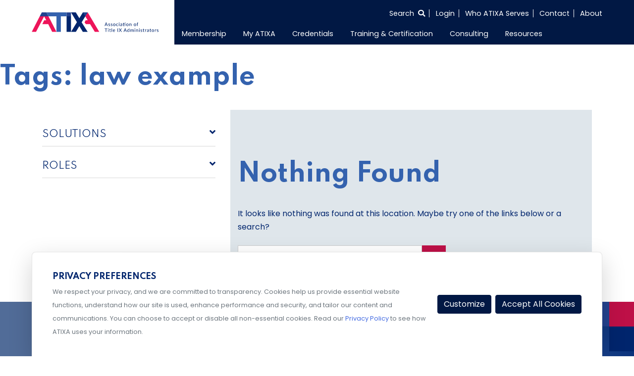

--- FILE ---
content_type: text/html; charset=UTF-8
request_url: https://www.atixa.org/library_tags/law-example/
body_size: 17413
content:
<!doctype html>
<html lang="en-US">
<head>
    <meta charset="UTF-8">
    <meta name="viewport" content="width=device-width, initial-scale=1">
    <link rel="profile" href="https://gmpg.org/xfn/11">
    <link href="https://fonts.googleapis.com/css2?family=Poppins:wght@100;400;600&family=Spartan:wght@400;600;700&display=swap" rel="stylesheet">
            <script id="mcjs">!function(c,h,i,m,p){m=c.createElement(h),p=c.getElementsByTagName(h)[0],m.async=1,m.src=i,p.parentNode.insertBefore(m,p)}(document,"script","https://chimpstatic.com/mcjs-connected/js/users/6557709ded4bcdae86815caac/c9e02d2ed4527e811950109bf.js");</script>
        <meta name='robots' content='index, follow, max-image-preview:large, max-snippet:-1, max-video-preview:-1' />
	<style>img:is([sizes="auto" i], [sizes^="auto," i]) { contain-intrinsic-size: 3000px 1500px }</style>
	
	<!-- This site is optimized with the Yoast SEO Premium plugin v22.8 (Yoast SEO v25.5) - https://yoast.com/wordpress/plugins/seo/ -->
	<title>law example Archives - ATIXA</title>
	<link rel="canonical" href="https://www.atixa.org/library_tags/law-example/" />
	<meta property="og:locale" content="en_US" />
	<meta property="og:type" content="article" />
	<meta property="og:title" content="law example Archives" />
	<meta property="og:url" content="https://www.atixa.org/library_tags/law-example/" />
	<meta property="og:site_name" content="ATIXA" />
	<meta name="twitter:card" content="summary_large_image" />
	<script type="application/ld+json" class="yoast-schema-graph">{"@context":"https://schema.org","@graph":[{"@type":"CollectionPage","@id":"https://www.atixa.org/library_tags/law-example/","url":"https://www.atixa.org/library_tags/law-example/","name":"law example Archives - ATIXA","isPartOf":{"@id":"https://www.atixa.org/#website"},"breadcrumb":{"@id":"https://www.atixa.org/library_tags/law-example/#breadcrumb"},"inLanguage":"en-US"},{"@type":"BreadcrumbList","@id":"https://www.atixa.org/library_tags/law-example/#breadcrumb","itemListElement":[{"@type":"ListItem","position":1,"name":"Home","item":"https://www.atixa.org/"},{"@type":"ListItem","position":2,"name":"law example"}]},{"@type":"WebSite","@id":"https://www.atixa.org/#website","url":"https://www.atixa.org/","name":"ATIXA","description":"Association for Title IX Administrators","publisher":{"@id":"https://www.atixa.org/#organization"},"potentialAction":[{"@type":"SearchAction","target":{"@type":"EntryPoint","urlTemplate":"https://www.atixa.org/?s={search_term_string}"},"query-input":{"@type":"PropertyValueSpecification","valueRequired":true,"valueName":"search_term_string"}}],"inLanguage":"en-US"},{"@type":"Organization","@id":"https://www.atixa.org/#organization","name":"Association of Title IX Administrators","url":"https://www.atixa.org/","logo":{"@type":"ImageObject","inLanguage":"en-US","@id":"https://www.atixa.org/#/schema/logo/image/","url":"https://cdn.atixa.org/site-media/atixa/wp-content/uploads/2020/08/16182754/ATIXA-WithTagline-RGB-FullColor.svg","contentUrl":"https://cdn.atixa.org/site-media/atixa/wp-content/uploads/2020/08/16182754/ATIXA-WithTagline-RGB-FullColor.svg","width":1,"height":1,"caption":"Association of Title IX Administrators"},"image":{"@id":"https://www.atixa.org/#/schema/logo/image/"}}]}</script>
	<!-- / Yoast SEO Premium plugin. -->


<link rel='dns-prefetch' href='//cdn.jsdelivr.net' />
<link rel='dns-prefetch' href='//js.hs-scripts.com' />
<link rel='dns-prefetch' href='//static.addtoany.com' />
<link rel='dns-prefetch' href='//cdnjs.cloudflare.com' />
<link rel="alternate" type="application/rss+xml" title="ATIXA &raquo; Feed" href="https://www.atixa.org/feed/" />
<link rel="alternate" type="application/rss+xml" title="ATIXA &raquo; Comments Feed" href="https://www.atixa.org/comments/feed/" />
<link rel="alternate" type="application/rss+xml" title="ATIXA &raquo; law example Tags Feed" href="https://www.atixa.org/library_tags/law-example/feed/" />
<script>
window._wpemojiSettings = {"baseUrl":"https:\/\/s.w.org\/images\/core\/emoji\/16.0.1\/72x72\/","ext":".png","svgUrl":"https:\/\/s.w.org\/images\/core\/emoji\/16.0.1\/svg\/","svgExt":".svg","source":{"concatemoji":"https:\/\/www.atixa.org\/wp-includes\/js\/wp-emoji-release.min.js?ver=6.8.2"}};
/*! This file is auto-generated */
!function(s,n){var o,i,e;function c(e){try{var t={supportTests:e,timestamp:(new Date).valueOf()};sessionStorage.setItem(o,JSON.stringify(t))}catch(e){}}function p(e,t,n){e.clearRect(0,0,e.canvas.width,e.canvas.height),e.fillText(t,0,0);var t=new Uint32Array(e.getImageData(0,0,e.canvas.width,e.canvas.height).data),a=(e.clearRect(0,0,e.canvas.width,e.canvas.height),e.fillText(n,0,0),new Uint32Array(e.getImageData(0,0,e.canvas.width,e.canvas.height).data));return t.every(function(e,t){return e===a[t]})}function u(e,t){e.clearRect(0,0,e.canvas.width,e.canvas.height),e.fillText(t,0,0);for(var n=e.getImageData(16,16,1,1),a=0;a<n.data.length;a++)if(0!==n.data[a])return!1;return!0}function f(e,t,n,a){switch(t){case"flag":return n(e,"\ud83c\udff3\ufe0f\u200d\u26a7\ufe0f","\ud83c\udff3\ufe0f\u200b\u26a7\ufe0f")?!1:!n(e,"\ud83c\udde8\ud83c\uddf6","\ud83c\udde8\u200b\ud83c\uddf6")&&!n(e,"\ud83c\udff4\udb40\udc67\udb40\udc62\udb40\udc65\udb40\udc6e\udb40\udc67\udb40\udc7f","\ud83c\udff4\u200b\udb40\udc67\u200b\udb40\udc62\u200b\udb40\udc65\u200b\udb40\udc6e\u200b\udb40\udc67\u200b\udb40\udc7f");case"emoji":return!a(e,"\ud83e\udedf")}return!1}function g(e,t,n,a){var r="undefined"!=typeof WorkerGlobalScope&&self instanceof WorkerGlobalScope?new OffscreenCanvas(300,150):s.createElement("canvas"),o=r.getContext("2d",{willReadFrequently:!0}),i=(o.textBaseline="top",o.font="600 32px Arial",{});return e.forEach(function(e){i[e]=t(o,e,n,a)}),i}function t(e){var t=s.createElement("script");t.src=e,t.defer=!0,s.head.appendChild(t)}"undefined"!=typeof Promise&&(o="wpEmojiSettingsSupports",i=["flag","emoji"],n.supports={everything:!0,everythingExceptFlag:!0},e=new Promise(function(e){s.addEventListener("DOMContentLoaded",e,{once:!0})}),new Promise(function(t){var n=function(){try{var e=JSON.parse(sessionStorage.getItem(o));if("object"==typeof e&&"number"==typeof e.timestamp&&(new Date).valueOf()<e.timestamp+604800&&"object"==typeof e.supportTests)return e.supportTests}catch(e){}return null}();if(!n){if("undefined"!=typeof Worker&&"undefined"!=typeof OffscreenCanvas&&"undefined"!=typeof URL&&URL.createObjectURL&&"undefined"!=typeof Blob)try{var e="postMessage("+g.toString()+"("+[JSON.stringify(i),f.toString(),p.toString(),u.toString()].join(",")+"));",a=new Blob([e],{type:"text/javascript"}),r=new Worker(URL.createObjectURL(a),{name:"wpTestEmojiSupports"});return void(r.onmessage=function(e){c(n=e.data),r.terminate(),t(n)})}catch(e){}c(n=g(i,f,p,u))}t(n)}).then(function(e){for(var t in e)n.supports[t]=e[t],n.supports.everything=n.supports.everything&&n.supports[t],"flag"!==t&&(n.supports.everythingExceptFlag=n.supports.everythingExceptFlag&&n.supports[t]);n.supports.everythingExceptFlag=n.supports.everythingExceptFlag&&!n.supports.flag,n.DOMReady=!1,n.readyCallback=function(){n.DOMReady=!0}}).then(function(){return e}).then(function(){var e;n.supports.everything||(n.readyCallback(),(e=n.source||{}).concatemoji?t(e.concatemoji):e.wpemoji&&e.twemoji&&(t(e.twemoji),t(e.wpemoji)))}))}((window,document),window._wpemojiSettings);
</script>
<link rel='stylesheet' id='font-awesome-css' href='https://www.atixa.org/wp-content/themes/glantz-tng/fontawesome/css/all.min.css?ver=6.8.2' media='all' />
<link rel='stylesheet' id='datepicker-css' href='https://www.atixa.org/wp-content/themes/glantz-tng/lib/mc-calendar/mc-calendar.min.css?ver=6.8.2' media='all' />
<link rel='stylesheet' id='glantz-tng-style-css' href='https://www.atixa.org/wp-content/themes/glantz-tng-atixia-child/style.css?ver=1.1.44' media='all' />
<link rel='stylesheet' id='Swiper-css' href='https://cdn.jsdelivr.net/npm/swiper@10/swiper-bundle.min.css?ver=6.8.2' media='all' />
<link rel='stylesheet' id='select-2-css-css' href='https://www.atixa.org/wp-content/themes/glantz-tng/js/select2/select2.min.css?ver=4.0.16' media='all' />
<link rel='stylesheet' id='cropper-css-css' href='https://www.atixa.org/wp-content/themes/glantz-tng/js/cropper/cropper.min.css?ver=1.6.2' media='all' />
<style id='wp-emoji-styles-inline-css'>

	img.wp-smiley, img.emoji {
		display: inline !important;
		border: none !important;
		box-shadow: none !important;
		height: 1em !important;
		width: 1em !important;
		margin: 0 0.07em !important;
		vertical-align: -0.1em !important;
		background: none !important;
		padding: 0 !important;
	}
</style>
<link rel='stylesheet' id='wp-block-library-css' href='https://www.atixa.org/wp-includes/css/dist/block-library/style.min.css?ver=6.8.2' media='all' />
<style id='classic-theme-styles-inline-css'>
/*! This file is auto-generated */
.wp-block-button__link{color:#fff;background-color:#32373c;border-radius:9999px;box-shadow:none;text-decoration:none;padding:calc(.667em + 2px) calc(1.333em + 2px);font-size:1.125em}.wp-block-file__button{background:#32373c;color:#fff;text-decoration:none}
</style>
<style id='global-styles-inline-css'>
:root{--wp--preset--aspect-ratio--square: 1;--wp--preset--aspect-ratio--4-3: 4/3;--wp--preset--aspect-ratio--3-4: 3/4;--wp--preset--aspect-ratio--3-2: 3/2;--wp--preset--aspect-ratio--2-3: 2/3;--wp--preset--aspect-ratio--16-9: 16/9;--wp--preset--aspect-ratio--9-16: 9/16;--wp--preset--color--black: #000000;--wp--preset--color--cyan-bluish-gray: #abb8c3;--wp--preset--color--white: #ffffff;--wp--preset--color--pale-pink: #f78da7;--wp--preset--color--vivid-red: #cf2e2e;--wp--preset--color--luminous-vivid-orange: #ff6900;--wp--preset--color--luminous-vivid-amber: #fcb900;--wp--preset--color--light-green-cyan: #7bdcb5;--wp--preset--color--vivid-green-cyan: #00d084;--wp--preset--color--pale-cyan-blue: #8ed1fc;--wp--preset--color--vivid-cyan-blue: #0693e3;--wp--preset--color--vivid-purple: #9b51e0;--wp--preset--gradient--vivid-cyan-blue-to-vivid-purple: linear-gradient(135deg,rgba(6,147,227,1) 0%,rgb(155,81,224) 100%);--wp--preset--gradient--light-green-cyan-to-vivid-green-cyan: linear-gradient(135deg,rgb(122,220,180) 0%,rgb(0,208,130) 100%);--wp--preset--gradient--luminous-vivid-amber-to-luminous-vivid-orange: linear-gradient(135deg,rgba(252,185,0,1) 0%,rgba(255,105,0,1) 100%);--wp--preset--gradient--luminous-vivid-orange-to-vivid-red: linear-gradient(135deg,rgba(255,105,0,1) 0%,rgb(207,46,46) 100%);--wp--preset--gradient--very-light-gray-to-cyan-bluish-gray: linear-gradient(135deg,rgb(238,238,238) 0%,rgb(169,184,195) 100%);--wp--preset--gradient--cool-to-warm-spectrum: linear-gradient(135deg,rgb(74,234,220) 0%,rgb(151,120,209) 20%,rgb(207,42,186) 40%,rgb(238,44,130) 60%,rgb(251,105,98) 80%,rgb(254,248,76) 100%);--wp--preset--gradient--blush-light-purple: linear-gradient(135deg,rgb(255,206,236) 0%,rgb(152,150,240) 100%);--wp--preset--gradient--blush-bordeaux: linear-gradient(135deg,rgb(254,205,165) 0%,rgb(254,45,45) 50%,rgb(107,0,62) 100%);--wp--preset--gradient--luminous-dusk: linear-gradient(135deg,rgb(255,203,112) 0%,rgb(199,81,192) 50%,rgb(65,88,208) 100%);--wp--preset--gradient--pale-ocean: linear-gradient(135deg,rgb(255,245,203) 0%,rgb(182,227,212) 50%,rgb(51,167,181) 100%);--wp--preset--gradient--electric-grass: linear-gradient(135deg,rgb(202,248,128) 0%,rgb(113,206,126) 100%);--wp--preset--gradient--midnight: linear-gradient(135deg,rgb(2,3,129) 0%,rgb(40,116,252) 100%);--wp--preset--font-size--small: 13px;--wp--preset--font-size--medium: 20px;--wp--preset--font-size--large: 36px;--wp--preset--font-size--x-large: 42px;--wp--preset--spacing--20: 0.44rem;--wp--preset--spacing--30: 0.67rem;--wp--preset--spacing--40: 1rem;--wp--preset--spacing--50: 1.5rem;--wp--preset--spacing--60: 2.25rem;--wp--preset--spacing--70: 3.38rem;--wp--preset--spacing--80: 5.06rem;--wp--preset--shadow--natural: 6px 6px 9px rgba(0, 0, 0, 0.2);--wp--preset--shadow--deep: 12px 12px 50px rgba(0, 0, 0, 0.4);--wp--preset--shadow--sharp: 6px 6px 0px rgba(0, 0, 0, 0.2);--wp--preset--shadow--outlined: 6px 6px 0px -3px rgba(255, 255, 255, 1), 6px 6px rgba(0, 0, 0, 1);--wp--preset--shadow--crisp: 6px 6px 0px rgba(0, 0, 0, 1);}:where(.is-layout-flex){gap: 0.5em;}:where(.is-layout-grid){gap: 0.5em;}body .is-layout-flex{display: flex;}.is-layout-flex{flex-wrap: wrap;align-items: center;}.is-layout-flex > :is(*, div){margin: 0;}body .is-layout-grid{display: grid;}.is-layout-grid > :is(*, div){margin: 0;}:where(.wp-block-columns.is-layout-flex){gap: 2em;}:where(.wp-block-columns.is-layout-grid){gap: 2em;}:where(.wp-block-post-template.is-layout-flex){gap: 1.25em;}:where(.wp-block-post-template.is-layout-grid){gap: 1.25em;}.has-black-color{color: var(--wp--preset--color--black) !important;}.has-cyan-bluish-gray-color{color: var(--wp--preset--color--cyan-bluish-gray) !important;}.has-white-color{color: var(--wp--preset--color--white) !important;}.has-pale-pink-color{color: var(--wp--preset--color--pale-pink) !important;}.has-vivid-red-color{color: var(--wp--preset--color--vivid-red) !important;}.has-luminous-vivid-orange-color{color: var(--wp--preset--color--luminous-vivid-orange) !important;}.has-luminous-vivid-amber-color{color: var(--wp--preset--color--luminous-vivid-amber) !important;}.has-light-green-cyan-color{color: var(--wp--preset--color--light-green-cyan) !important;}.has-vivid-green-cyan-color{color: var(--wp--preset--color--vivid-green-cyan) !important;}.has-pale-cyan-blue-color{color: var(--wp--preset--color--pale-cyan-blue) !important;}.has-vivid-cyan-blue-color{color: var(--wp--preset--color--vivid-cyan-blue) !important;}.has-vivid-purple-color{color: var(--wp--preset--color--vivid-purple) !important;}.has-black-background-color{background-color: var(--wp--preset--color--black) !important;}.has-cyan-bluish-gray-background-color{background-color: var(--wp--preset--color--cyan-bluish-gray) !important;}.has-white-background-color{background-color: var(--wp--preset--color--white) !important;}.has-pale-pink-background-color{background-color: var(--wp--preset--color--pale-pink) !important;}.has-vivid-red-background-color{background-color: var(--wp--preset--color--vivid-red) !important;}.has-luminous-vivid-orange-background-color{background-color: var(--wp--preset--color--luminous-vivid-orange) !important;}.has-luminous-vivid-amber-background-color{background-color: var(--wp--preset--color--luminous-vivid-amber) !important;}.has-light-green-cyan-background-color{background-color: var(--wp--preset--color--light-green-cyan) !important;}.has-vivid-green-cyan-background-color{background-color: var(--wp--preset--color--vivid-green-cyan) !important;}.has-pale-cyan-blue-background-color{background-color: var(--wp--preset--color--pale-cyan-blue) !important;}.has-vivid-cyan-blue-background-color{background-color: var(--wp--preset--color--vivid-cyan-blue) !important;}.has-vivid-purple-background-color{background-color: var(--wp--preset--color--vivid-purple) !important;}.has-black-border-color{border-color: var(--wp--preset--color--black) !important;}.has-cyan-bluish-gray-border-color{border-color: var(--wp--preset--color--cyan-bluish-gray) !important;}.has-white-border-color{border-color: var(--wp--preset--color--white) !important;}.has-pale-pink-border-color{border-color: var(--wp--preset--color--pale-pink) !important;}.has-vivid-red-border-color{border-color: var(--wp--preset--color--vivid-red) !important;}.has-luminous-vivid-orange-border-color{border-color: var(--wp--preset--color--luminous-vivid-orange) !important;}.has-luminous-vivid-amber-border-color{border-color: var(--wp--preset--color--luminous-vivid-amber) !important;}.has-light-green-cyan-border-color{border-color: var(--wp--preset--color--light-green-cyan) !important;}.has-vivid-green-cyan-border-color{border-color: var(--wp--preset--color--vivid-green-cyan) !important;}.has-pale-cyan-blue-border-color{border-color: var(--wp--preset--color--pale-cyan-blue) !important;}.has-vivid-cyan-blue-border-color{border-color: var(--wp--preset--color--vivid-cyan-blue) !important;}.has-vivid-purple-border-color{border-color: var(--wp--preset--color--vivid-purple) !important;}.has-vivid-cyan-blue-to-vivid-purple-gradient-background{background: var(--wp--preset--gradient--vivid-cyan-blue-to-vivid-purple) !important;}.has-light-green-cyan-to-vivid-green-cyan-gradient-background{background: var(--wp--preset--gradient--light-green-cyan-to-vivid-green-cyan) !important;}.has-luminous-vivid-amber-to-luminous-vivid-orange-gradient-background{background: var(--wp--preset--gradient--luminous-vivid-amber-to-luminous-vivid-orange) !important;}.has-luminous-vivid-orange-to-vivid-red-gradient-background{background: var(--wp--preset--gradient--luminous-vivid-orange-to-vivid-red) !important;}.has-very-light-gray-to-cyan-bluish-gray-gradient-background{background: var(--wp--preset--gradient--very-light-gray-to-cyan-bluish-gray) !important;}.has-cool-to-warm-spectrum-gradient-background{background: var(--wp--preset--gradient--cool-to-warm-spectrum) !important;}.has-blush-light-purple-gradient-background{background: var(--wp--preset--gradient--blush-light-purple) !important;}.has-blush-bordeaux-gradient-background{background: var(--wp--preset--gradient--blush-bordeaux) !important;}.has-luminous-dusk-gradient-background{background: var(--wp--preset--gradient--luminous-dusk) !important;}.has-pale-ocean-gradient-background{background: var(--wp--preset--gradient--pale-ocean) !important;}.has-electric-grass-gradient-background{background: var(--wp--preset--gradient--electric-grass) !important;}.has-midnight-gradient-background{background: var(--wp--preset--gradient--midnight) !important;}.has-small-font-size{font-size: var(--wp--preset--font-size--small) !important;}.has-medium-font-size{font-size: var(--wp--preset--font-size--medium) !important;}.has-large-font-size{font-size: var(--wp--preset--font-size--large) !important;}.has-x-large-font-size{font-size: var(--wp--preset--font-size--x-large) !important;}
:where(.wp-block-post-template.is-layout-flex){gap: 1.25em;}:where(.wp-block-post-template.is-layout-grid){gap: 1.25em;}
:where(.wp-block-columns.is-layout-flex){gap: 2em;}:where(.wp-block-columns.is-layout-grid){gap: 2em;}
:root :where(.wp-block-pullquote){font-size: 1.5em;line-height: 1.6;}
</style>
<link rel='stylesheet' id='DocCompareStyles-css' href='https://www.atixa.org/wp-content/plugins/DocCompareMarkup/style/DocCompare.css?ver=1.4' media='all' />
<link rel='stylesheet' id='libraryStyles-css' href='https://www.atixa.org/wp-content/plugins/wp-aws-library/css/library.css?ver=1.3' media='all' />
<link rel='stylesheet' id='librarySelect2Styles-css' href='https://cdnjs.cloudflare.com/ajax/libs/select2/4.0.6-rc.0/css/select2.min.css?ver=6.8.2' media='all' />
<link rel='stylesheet' id='search-filter-plugin-styles-css' href='https://www.atixa.org/wp-content/plugins/search-filter-pro/public/assets/css/search-filter.min.css?ver=2.5.12' media='all' />
<link rel='stylesheet' id='addtoany-css' href='https://www.atixa.org/wp-content/plugins/add-to-any/addtoany.min.css?ver=1.16' media='all' />
<link rel='stylesheet' id='parent-theme-css' href='https://www.atixa.org/wp-content/themes/glantz-tng/style.css?ver=1769554678' media='all' />
<link rel='stylesheet' id='child-style-css' href='https://www.atixa.org/wp-content/themes/glantz-tng-atixia-child/style.css?ver=1769554678' media='all' />
<link rel='stylesheet' id='atixia-style-css' href='https://www.atixa.org/wp-content/themes/glantz-tng-atixia-child/css/atixia.css?ver=1769554678' media='all' />
<link rel='stylesheet' id='atixia-style2-css' href='https://www.atixa.org/wp-content/themes/glantz-tng-atixia-child/sass/atixia.css?ver=1769554678' media='all' />
<script src="https://www.atixa.org/wp-content/themes/glantz-tng/js/gtag.min.js?ver=6.8.2" id="gtag-js"></script>
<script id="utm_handler-js-extra">
var utm_meta = {"sitename":"atixa","cookieJar":"https:\/\/databroker.tngconsulting.com\/notify\/cookiejar"};
</script>
<script src="https://www.atixa.org/wp-content/themes/glantz-tng/js/utm.min.js?ver=1769554678" id="utm_handler-js"></script>
<script src="https://code.jquery.com/jquery-3.5.1.min.js?ver=3.7.1" id="jquery-core-js"></script>
<script src="https://www.atixa.org/wp-content/themes/glantz-tng/js/utilities.js?ver=1.1.44" id="theme-utils-js"></script>
<script src="https://www.atixa.org/wp-content/themes/glantz-tng/js/jquery.countdown.min.js?ver=1.1.44" id="the-final-countdown-js-js"></script>
<script src="https://www.atixa.org/wp-content/themes/glantz-tng/js/blocks/statistics.js?ver=1.1.44" id="statistics-js-js"></script>
<script src="https://cdn.jsdelivr.net/npm/swiper@10/swiper-bundle.min.js" id="Swiper-js"></script>
<script src="https://www.atixa.org/wp-content/themes/glantz-tng/js/swiper-js.js?ver=1.1.44" id="swiperCardsInit-js"></script>
<script src="https://js.hs-scripts.com/23936868.js?businessUnitId=1256971&amp;ver=6.8.2" id="hubspot-script-js"></script>
<script src="https://www.atixa.org/wp-content/themes/glantz-tng/js/hubspot.min.js?ver=6.8.2" id="hubspot-consent-config-js"></script>
<script id="addtoany-core-js-before">
window.a2a_config=window.a2a_config||{};a2a_config.callbacks=[];a2a_config.overlays=[];a2a_config.templates={};
</script>
<script defer src="https://static.addtoany.com/menu/page.js" id="addtoany-core-js"></script>
<script defer src="https://www.atixa.org/wp-content/plugins/add-to-any/addtoany.min.js?ver=1.1" id="addtoany-jquery-js"></script>
<script src="https://www.atixa.org/wp-content/plugins/membersuite-wordpress/templates/js/utilities.js?ver=6.8.2" id="msutils-js"></script>
<script id="search-filter-plugin-build-js-extra">
var SF_LDATA = {"ajax_url":"https:\/\/www.atixa.org\/wp-admin\/admin-ajax.php","home_url":"https:\/\/www.atixa.org\/","extensions":[]};
</script>
<script src="https://www.atixa.org/wp-content/plugins/search-filter-pro/public/assets/js/search-filter-build.min.js?ver=2.5.12" id="search-filter-plugin-build-js"></script>
<script src="https://www.atixa.org/wp-content/plugins/search-filter-pro/public/assets/js/chosen.jquery.min.js?ver=2.5.12" id="search-filter-plugin-chosen-js"></script>
<link rel="https://api.w.org/" href="https://www.atixa.org/wp-json/" /><link rel="alternate" title="JSON" type="application/json" href="https://www.atixa.org/wp-json/wp/v2/library_tags/5002" /><link rel="EditURI" type="application/rsd+xml" title="RSD" href="https://www.atixa.org/xmlrpc.php?rsd" />
<meta name="generator" content="WordPress 6.8.2" />

		<!-- GA Google Analytics @ https://m0n.co/ga -->
		<script async src="https://www.googletagmanager.com/gtag/js?id=G-TDHX39H4NC"></script>
		<script>
			window.dataLayer = window.dataLayer || [];
			function gtag(){dataLayer.push(arguments);}
			gtag('js', new Date());
			gtag('config', 'G-TDHX39H4NC');
		</script>

	<style>.recentcomments a{display:inline !important;padding:0 !important;margin:0 !important;}</style><link rel="icon" href="https://cdn.atixa.org/site-media/atixa/wp-content/uploads/2020/10/16182445/cropped-atixa-favicon-32x32.png" sizes="32x32" />
<link rel="icon" href="https://cdn.atixa.org/site-media/atixa/wp-content/uploads/2020/10/16182445/cropped-atixa-favicon-192x192.png" sizes="192x192" />
<link rel="apple-touch-icon" href="https://cdn.atixa.org/site-media/atixa/wp-content/uploads/2020/10/16182445/cropped-atixa-favicon-180x180.png" />
<meta name="msapplication-TileImage" content="https://cdn.atixa.org/site-media/atixa/wp-content/uploads/2020/10/16182445/cropped-atixa-favicon-270x270.png" />
		<style id="wp-custom-css">
			.parallax { 
background-image: url("https://cdn.tngconsulting.com/site-media/tng/wp-content/uploads/2024/01/23214757/Parallax_test.png");
height: 100%;
background-attachment: fixed;
background-position: center;
background-repeat: no-repeat;
background-size: cover;
margin-left:0px;
margin-right:0px;
}
 
.parallax-content {
width:50%;
margin:0 auto;
color:#FFF;
padding-top:50px;
}

.parallax2 { 
background-image: url("https://cdn.tngconsulting.com/site-media/tng/wp-content/uploads/2024/01/23234956/Parallax_test4.png");
height: 100%;
background-attachment: fixed;
background-position: center;
background-repeat: no-repeat;
background-size: cover;
margin-left:0px;
margin-right:0px;
}
 
.parallax-content {
width:50%;
margin:0 auto;
color:#FFF;
padding-top:50px;
}		</style>
		    <script>
        document.addEventListener("DOMContentLoaded", function() {
            //Mobile menu behavior only
            if(!window.matchMedia('(max-width: 992px)').matches){
                return;
            }
            const siteNav = document.querySelector('#site-navigation');
            if(!siteNav) {
                return;
            }

            const dropdown = siteNav.querySelectorAll('.dropdown');
            dropdown.forEach(function(el) {
                el.addEventListener('click', function(e) {
                    //Detect nested drop down and prevent bubbling to parent
                    if (el.parentElement && el.parentElement.closest('.dropdown')) {
                        e.stopPropagation();
                    }
                    // Toggle only this LI's direct .sub-menu
                    const submenu = el.querySelector(':scope > .sub-menu');
                    if (submenu) {
                        const siblingDropdowns = el.parentElement.querySelectorAll(':scope > .dropdown > .sub-menu.show');
                        siblingDropdowns.forEach(function(openSub) {
                            if (openSub !== submenu) {
                                openSub.classList.remove('show');
                            }
                        });
                        submenu.classList.toggle('show');
                    }
                });
            });
        });
    </script>
</head>
<body class="archive tax-library_tags term-law-example term-5002 wp-custom-logo wp-theme-glantz-tng wp-child-theme-glantz-tng-atixia-child atixa hfeed">
<noscript><iframe src="https://www.googletagmanager.com/ns.html?id=GTM-5FN6W4X3" height="0" width="0" style="display:none;visibility:hidden"></iframe></noscript><div id="page" class="site">
    <a class="skip-link screen-reader-text" href="#primary">Skip to content</a>
    <header id="masthead" class="site-nav">
    <div class="container-fluid px-0 widthsect">
        <div class="row mx-0">
            <div class="col-lg-3 col-md-12 pl-0 align-self-center site-logo">
                <div class="navbar-brand"><a href="https://www.atixa.org/" class="custom-logo-link" rel="home"><img src="https://cdn.atixa.org/site-media/atixa/wp-content/uploads/2020/08/16182754/ATIXA-WithTagline-RGB-FullColor.svg" class="custom-logo" alt="ATIXA logo with tagline" decoding="async" /></a></div>
                <button class="navbar-toggler"
                        type="button"
                        data-toggle="collapse"
                        data-target="#navToggler"
                        aria-controls="navToggler"
                        aria-expanded="false"
                        aria-label="Toggle Navigation">
                    <span class="navbar-toggler-icon"><i class="far fa-bars"></i></span>
                </button>
            </div>
            <div class="col-lg-9 col-md-12 px-0 align-self-center site-nav-area">
                <div class="container-fluid p-0 site-nav-wrapper">
                    <div class="row mx-0">
                        <div class="col-md-12 mb-lg-1 pr-0">
                            
<ul class="super-nav">
        <li class="search-container">
        <form action="/" method="get">
            <label for="search" style="height: 0; width: 0; overflow: hidden; margin: 0;">Search the entire site</label>
            <input type="text" name="s" id="search" value="" />
            <input type="submit" class="hidden" id="searchsubmit" value="" aria-label="Search submit" />
        </form>
        <button class="show-search" aria-label="Select to open search">
            <span class="nav-style">Search <i class="fas fa-search"></i></span>
        </button>
    </li>
                        <li class="memberForm nav-style"><a href="#">Login</a></li>
                <li><a class="nav-style" href="https://www.atixa.org/who-atixa-serves">Who ATIXA Serves</a></li>
    <li><a class="nav-style" href="/contact">Contact</a></li>
    <li><a class="nav-style" href="/about">About</a></li>
</ul>

                        </div>
                        <div class="col-md-12 mt-lg-1 pr-0">
                            <nav id="site-navigation" class="navbar navbar-expand-lg p-0 main-nav">
                                <div id="navToggler" class="collapse navbar-collapse">
                                    <ul id="menu-main-menu" class="navbar-nav nav-menu"><li id="menu-item-94371" class="menu-item menu-item-type-custom menu-item-object-custom menu-item-has-children menu-item-94371 dropdown nav-item"><a href="https://www.atixa.org/become-a-member/">Membership</a>
<ul class="sub-menu dropdown-menu">
	<li id="menu-item-103950" class="menu-item menu-item-type-custom menu-item-object-custom menu-item-103950 nav-item"><a href="https://www.atixa.org/become-a-member/#PlusVI">ATIXA + VI</a></li>
	<li id="menu-item-103937" class="menu-item menu-item-type-custom menu-item-object-custom menu-item-103937 nav-item"><a href="https://www.atixa.org/become-a-member">Become a Member</a></li>
	<li id="menu-item-97227" class="menu-item menu-item-type-custom menu-item-object-custom menu-item-97227 nav-item"><a href="https://www.atixa.org/atixa-membership-scholarship-program/">Membership Scholarship</a></li>
	<li id="menu-item-94372" class="menu-item menu-item-type-custom menu-item-object-custom menu-item-94372 nav-item"><a href="https://www.atixa.org/member-services/my-atixa">My ATIXA</a></li>
	<li id="menu-item-106291" class="menu-item menu-item-type-custom menu-item-object-custom menu-item-106291 nav-item"><a href="https://forms.monday.com/forms/fd67c2ade9935a2fb0ffaf33ece57a63?r=use1">Training Scholarship</a></li>
</ul>
</li>
<li id="menu-item-102364" class="menu-item menu-item-type-custom menu-item-object-custom menu-item-has-children menu-item-102364 dropdown nav-item"><a href="https://www.atixa.org/member-services/my-atixa/">My ATIXA</a>
<ul class="sub-menu dropdown-menu">
	<li id="menu-item-94018" class="menu-item menu-item-type-custom menu-item-object-custom menu-item-94018 nav-item"><a href="https://www.atixa.org/20-minutes-to-trained-video-modules/">20-Minutes-to…Trained Modules</a></li>
	<li id="menu-item-102373" class="menu-item menu-item-type-custom menu-item-object-custom menu-item-102373 nav-item"><a href="https://www.atixa.org/atixa-event-lobby">ATIXA Event Lobby</a></li>
	<li id="menu-item-102368" class="menu-item menu-item-type-custom menu-item-object-custom menu-item-102368 nav-item"><a href="https://www.atixa.org/atixas-policy-procedure-builder/">ATIXA&#8217;s Policy &#038; Procedure Builder</a></li>
	<li id="menu-item-96825" class="menu-item menu-item-type-custom menu-item-object-custom menu-item-96825 nav-item"><a href="https://www.atixa.org/atixa-community-connections-networking-program/">Community Connections</a></li>
	<li id="menu-item-94389" class="menu-item menu-item-type-custom menu-item-object-custom menu-item-94389 nav-item"><a href="https://www.atixa.org/member-services/job-board">Job Board</a></li>
	<li id="menu-item-94019" class="menu-item menu-item-type-custom menu-item-object-custom menu-item-94019 nav-item"><a href="https://www.atixa.org/mentor-match/">Mentor Match</a></li>
	<li id="menu-item-106708" class="menu-item menu-item-type-custom menu-item-object-custom menu-item-106708 nav-item"><a href="https://www.atixa.org/member-referral-rewards/">Referral Rewards</a></li>
	<li id="menu-item-102366" class="menu-item menu-item-type-custom menu-item-object-custom menu-item-102366 nav-item"><a href="https://www.atixa.org/atixas-time-with-ix-twix/">Time with IX</a></li>
	<li id="menu-item-102367" class="menu-item menu-item-type-custom menu-item-object-custom menu-item-102367 nav-item"><a href="https://www.atixa.org/resources/atixa-title-ix-toolkit-tixkit-hub/">Title IX Toolkit (TIXKit)</a></li>
	<li id="menu-item-104735" class="menu-item menu-item-type-custom menu-item-object-custom menu-item-104735 nav-item"><a href="https://www.atixa.org/viewpoints-community-conversations-from-atixa-vi/">VIewpoints</a></li>
</ul>
</li>
<li id="menu-item-105875" class="menu-item menu-item-type-custom menu-item-object-custom menu-item-has-children menu-item-105875 dropdown nav-item"><a href="https://www.atixa.org/credential/">Credentials</a>
<ul class="sub-menu dropdown-menu">
	<li id="menu-item-105872" class="menu-item menu-item-type-custom menu-item-object-custom menu-item-105872 nav-item"><a href="https://www.atixa.org/credential/">Credentialed Coordinator</a></li>
	<li id="menu-item-105873" class="menu-item menu-item-type-custom menu-item-object-custom menu-item-105873 nav-item"><a href="https://www.atixa.org/credential/">Credentialed Investigator</a></li>
	<li id="menu-item-105874" class="menu-item menu-item-type-custom menu-item-object-custom menu-item-105874 nav-item"><a href="https://www.atixa.org/credential/">Credentialed Decision-Maker</a></li>
</ul>
</li>
<li id="menu-item-94385" class="our-solutions menu-item menu-item-type-custom menu-item-object-custom menu-item-has-children menu-item-94385 dropdown nav-item"><a href="https://www.atixa.org/training-certification">Training &#038; Certification</a>
<ul class="sub-menu dropdown-menu">
	<li id="menu-item-106271" class="sub-menu-title menu-item menu-item-type-custom menu-item-object-custom menu-item-106271 nav-item"><a href="https://www.atixa.org/events/save-the-date-and-join-atixa-in-person/">In-Person Training &#038; Certification Courses</a></li>
	<li id="menu-item-105430" class="menu-item menu-item-type-custom menu-item-object-custom menu-item-105430 nav-item"><a href="https://www.atixa.org/events/save-the-date-and-join-atixa-in-person/">2026 In-Person Save the Date</a></li>
	<li id="menu-item-103401" class="menu-item menu-item-type-custom menu-item-object-custom menu-item-103401 nav-item"><a href="https://www.atixa.org/conferences/annual-conference/">2026 Annual Conference</a></li>
	<li id="menu-item-105429" class="menu-item menu-item-type-custom menu-item-object-custom menu-item-105429 nav-item"><a href="https://www.atixa.org/conferences/atixas-winter-symposium/">2026 Winter Symposium</a></li>
	<li id="menu-item-105426" class="sub-menu-title menu-item menu-item-type-custom menu-item-object-custom menu-item-105426 nav-item"><a href="https://www.atixa.org/training-and-events-schedule-at-a-glance/">Virtual Training &#038; Certification</a></li>
	<li id="menu-item-95377" class="menu-item menu-item-type-custom menu-item-object-custom menu-item-95377 nav-item"><a href="https://www.atixa.org/training-and-events-schedule-at-a-glance/">Schedule at a Glance</a></li>
	<li id="menu-item-97966" class="menu-item menu-item-type-custom menu-item-object-custom menu-item-97966 nav-item"><a href="http://atixa.org/regs">Title IX Certification Courses</a></li>
	<li id="menu-item-102370" class="menu-item menu-item-type-custom menu-item-object-custom menu-item-102370 nav-item"><a href="https://www.atixa.org/consulting/title-vi/#certification">Title VI Certification Courses</a></li>
	<li id="menu-item-102369" class="sub-menu-title menu-item menu-item-type-custom menu-item-object-custom menu-item-102369 nav-item"><a href="https://www.atixa.org/atixas-upcoming-virtual-training-weeks/">2026 Virtual Focus Weeks</a></li>
	<li id="menu-item-106260" class="menu-item menu-item-type-custom menu-item-object-custom menu-item-106260 nav-item"><a href="https://www.atixa.org/conferences/ada-and-section-504-compliance-focus-week/">ADA and Section 504 Compliance Focus Week</a></li>
	<li id="menu-item-106261" class="menu-item menu-item-type-custom menu-item-object-custom menu-item-106261 nav-item"><a href="https://www.atixa.org/conferences/advanced-title-ix-investigator-focus-week/">Advanced Title IX Investigator Focus Week</a></li>
	<li id="menu-item-106262" class="menu-item menu-item-type-custom menu-item-object-custom menu-item-106262 nav-item"><a href="https://www.atixa.org/conferences/higher-education-and-k-12-decision-making-and-appeals-focus-weeks/">Higher Education and K-12 Decision-Making and Appeals Focus Weeks</a></li>
	<li id="menu-item-106263" class="menu-item menu-item-type-custom menu-item-object-custom menu-item-106263 nav-item"><a href="https://www.atixa.org/conferences/higher-education-decision-making-and-live-hearings-focus-week/">Higher Education Decision-Making and Live Hearings Focus Week</a></li>
	<li id="menu-item-106264" class="menu-item menu-item-type-custom menu-item-object-custom menu-item-106264 nav-item"><a href="https://www.atixa.org/conferences/higher-education-foundations-focus-week/">Higher Education Foundations Focus Week</a></li>
	<li id="menu-item-106265" class="menu-item menu-item-type-custom menu-item-object-custom menu-item-106265 nav-item"><a href="https://www.atixa.org/conferences/k-12-advanced-education-focus-week/">K-12 Advanced Education Focus Week</a></li>
	<li id="menu-item-106266" class="menu-item menu-item-type-custom menu-item-object-custom menu-item-106266 nav-item"><a href="https://www.atixa.org/conferences/k-12-education-foundations-focus-week/">K-12 Education Foundations Focus Weeks</a></li>
	<li id="menu-item-106267" class="menu-item menu-item-type-custom menu-item-object-custom menu-item-106267 nav-item"><a href="https://www.atixa.org/conferences/title-ix-coordinator-in-practice-focus-week/">Title IX Coordinator in Practice Focus Week</a></li>
	<li id="menu-item-106268" class="menu-item menu-item-type-custom menu-item-object-custom menu-item-106268 nav-item"><a href="https://www.atixa.org/conferences/title-vi-compliance-focus-week/">Title VI Compliance Focus Week</a></li>
	<li id="menu-item-106272" class="sub-menu-title menu-item menu-item-type-custom menu-item-object-custom menu-item-106272 nav-item"><a>Training Hub</a></li>
	<li id="menu-item-94376" class="menu-item menu-item-type-custom menu-item-object-custom menu-item-94376 nav-item"><a href="https://www.atixa.org/atixa-event-lobby">ATIXA Event Lobby</a></li>
	<li id="menu-item-102684" class="menu-item menu-item-type-custom menu-item-object-custom menu-item-102684 nav-item"><a href="https://www.atixa.org/atixas-curriculum-paths/">Curriculum Paths</a></li>
	<li id="menu-item-94377" class="menu-item menu-item-type-custom menu-item-object-custom menu-item-94377 nav-item"><a href="https://www.atixa.org/training-certification/etraining">eTraining</a></li>
	<li id="menu-item-106290" class="menu-item menu-item-type-custom menu-item-object-custom menu-item-106290 nav-item"><a href="https://forms.monday.com/forms/fd67c2ade9935a2fb0ffaf33ece57a63?r=use1">Training Scholarship</a></li>
	<li id="menu-item-95381" class="menu-item menu-item-type-custom menu-item-object-custom menu-item-95381 nav-item"><a href="https://www.atixa.org/events/">Upcoming Events</a></li>
</ul>
</li>
<li id="menu-item-92581" class="menu-item menu-item-type-custom menu-item-object-custom menu-item-has-children menu-item-92581 dropdown nav-item"><a href="https://www.atixa.org/our-solutions/">Consulting</a>
<ul class="sub-menu dropdown-menu">
	<li id="menu-item-106256" class="menu-item menu-item-type-custom menu-item-object-custom menu-item-106256 nav-item"><a href="https://www.atixa.org/consulting/title-ix/#Barrier-Analysis">Barrier Analysis</a></li>
	<li id="menu-item-106259" class="menu-item menu-item-type-custom menu-item-object-custom menu-item-106259 nav-item"><a href="https://www.atixa.org/consulting/title-ix/#Compliance">Compliance, Staffing, Assessments</a></li>
	<li id="menu-item-94379" class="menu-item menu-item-type-custom menu-item-object-custom menu-item-94379 nav-item"><a href="https://www.atixa.org/custom-training-solutions">Custom Training &#038; Solutions</a></li>
	<li id="menu-item-106257" class="menu-item menu-item-type-custom menu-item-object-custom menu-item-106257 nav-item"><a href="https://www.atixa.org/consulting/title-ix/#Culture">Culture &#038; Climate Surveys</a></li>
	<li id="menu-item-94380" class="menu-item menu-item-type-custom menu-item-object-custom menu-item-94380 nav-item"><a href="https://www.atixa.org/hearing-and-non-hearing-decision-makers-and-advisor-services">Decision-Maker &#038; Advisor Services</a></li>
	<li id="menu-item-106258" class="menu-item menu-item-type-custom menu-item-object-custom menu-item-106258 nav-item"><a href="https://www.atixa.org/consulting/title-ix/#Equity">Equity Monitoring</a></li>
	<li id="menu-item-94381" class="menu-item menu-item-type-custom menu-item-object-custom menu-item-94381 nav-item"><a href="https://www.atixa.org/expert-witness-services">Expert Witness Services</a></li>
	<li id="menu-item-94382" class="menu-item menu-item-type-custom menu-item-object-custom menu-item-94382 nav-item"><a href="https://www.atixa.org/interim-management-solutions">Interim Management Solutions</a></li>
	<li id="menu-item-94383" class="menu-item menu-item-type-custom menu-item-object-custom menu-item-94383 nav-item"><a href="https://www.atixa.org/investigations">Investigations</a></li>
	<li id="menu-item-94384" class="menu-item menu-item-type-custom menu-item-object-custom menu-item-94384 nav-item"><a href="https://www.atixa.org/policies-and-procedures">Policies, Procedure, and Program Review</a></li>
	<li id="menu-item-100279" class="menu-item menu-item-type-custom menu-item-object-custom menu-item-100279 nav-item"><a href="https://www.atixa.org/real-world-solutions-for-complex-challenges/">Success Stories</a></li>
	<li id="menu-item-106254" class="menu-item menu-item-type-custom menu-item-object-custom menu-item-106254 nav-item"><a href="https://www.atixa.org/consulting/title-ix/">Title IX</a></li>
	<li id="menu-item-99989" class="menu-item menu-item-type-custom menu-item-object-custom menu-item-99989 nav-item"><a href="https://www.atixa.org/consulting/title-vi/">Title VI</a></li>
	<li id="menu-item-94658" class="menu-item menu-item-type-custom menu-item-object-custom menu-item-94658 nav-item"><a href="https://www.atixa.org/the-fair-center/">The FAIR Center</a></li>
</ul>
</li>
<li id="menu-item-94388" class="menu-item menu-item-type-custom menu-item-object-custom menu-item-has-children menu-item-94388 dropdown nav-item"><a href="https://www.atixa.org/resources">Resources</a>
<ul class="sub-menu dropdown-menu">
	<li id="menu-item-101926" class="menu-item menu-item-type-custom menu-item-object-custom menu-item-101926 nav-item"><a href="https://www.atixa.org/resources/atixa-one-policy-two-procedures-version-6-2-1p2p-2020-regulations/">1P2P</a></li>
	<li id="menu-item-102193" class="menu-item menu-item-type-custom menu-item-object-custom menu-item-102193 nav-item"><a href="https://www.atixa.org/compliance-repository/">ATIXA&#8217;s Compliance Repository</a></li>
	<li id="menu-item-103740" class="menu-item menu-item-type-custom menu-item-object-custom menu-item-103740 nav-item"><a href="https://www.atixa.org/atixas-curriculum-paths/">ATIXA Curriculum Path Brochure</a></li>
	<li id="menu-item-94463" class="menu-item menu-item-type-custom menu-item-object-custom menu-item-94463 nav-item"><a href="https://www.atixa.org/atixa-newsletter/">ATIXA Newsletter</a></li>
	<li id="menu-item-97815" class="menu-item menu-item-type-custom menu-item-object-custom menu-item-97815 nav-item"><a href="https://www.atixa.org/atixas-policy-procedure-builder/">ATIXA&#8217;s Policy &#038; Procedure Builder</a></li>
	<li id="menu-item-100735" class="menu-item menu-item-type-custom menu-item-object-custom menu-item-100735 nav-item"><a href="https://www.atixa.org/atixa-research-grant/">ATIXA Research Grant</a></li>
	<li id="menu-item-94021" class="menu-item menu-item-type-custom menu-item-object-custom menu-item-94021 nav-item"><a href="https://www.atixa.org/about/blog/">Blog</a></li>
	<li id="menu-item-98044" class="menu-item menu-item-type-custom menu-item-object-custom menu-item-98044 nav-item"><a href="https://www.atixa.org/atixa-in-the-news/">News</a></li>
	<li id="menu-item-104006" class="menu-item menu-item-type-custom menu-item-object-custom menu-item-104006 nav-item"><a href="https://www.atixa.org/more-likely-than-not-podcast/">Podcast</a></li>
	<li id="menu-item-102019" class="menu-item menu-item-type-custom menu-item-object-custom menu-item-102019 nav-item"><a href="https://www.atixa.org/resources/top-resources/">Top Resources</a></li>
	<li id="menu-item-94020" class="menu-item menu-item-type-custom menu-item-object-custom menu-item-94020 nav-item"><a href="https://www.atixa.org/regs/">Title IX Regulations</a></li>
	<li id="menu-item-94017" class="menu-item menu-item-type-custom menu-item-object-custom menu-item-94017 nav-item"><a href="https://www.atixa.org/resources/atixa-title-ix-toolkit-tixkit-hub/">Title IX Toolkit (TIXKit)</a></li>
</ul>
</li>
</ul>                                </div>
                            </nav>
                        </div>
                    </div>
                </div>
            </div>
        </div>
    </div>
</header><!-- #masthead -->
    	<!-- Header --> 
	<header class="page-header">
		<h1 class="page-title">Tags: <span>law example</span></h1>	</header><!-- .page-header -->

	<main id="primary" class="site-main container">
		<div class="row">
			<div class="col-md-4">
								<form data-sf-form-id='309' data-is-rtl='0' data-maintain-state='' data-results-url='https://www.atixa.org/training-certification/' data-ajax-url='https://www.atixa.org/training-certification/?sf_data=results' data-ajax-form-url='https://www.atixa.org/?sfid=309&amp;sf_action=get_data&amp;sf_data=form' data-display-result-method='custom' data-use-history-api='1' data-template-loaded='0' data-lang-code='en' data-ajax='1' data-ajax-data-type='html' data-ajax-links-selector='.pagination a' data-ajax-target='#the-feed' data-ajax-pagination-type='infinite_scroll' data-show-scroll-loader='1' data-infinite-scroll-trigger='-100' data-update-ajax-url='1' data-only-results-ajax='0' data-scroll-to-pos='0' data-init-paged='1' data-auto-update='1' action='https://www.atixa.org/training-certification/' method='post' class='searchandfilter' id='search-filter-form-309' autocomplete='off' data-instance-count='1'><ul><li class="sf-field-reset" data-sf-field-name="reset" data-sf-field-type="reset" data-sf-field-input-type="button"><input type="submit" class="search-filter-reset" name="_sf_reset" value="Clear All" data-search-form-id="309" data-sf-submit-form="always"></li><li class="sf-field-taxonomy-solution" data-sf-field-name="_sft_solution" data-sf-field-type="taxonomy" data-sf-field-input-type="checkbox"><h4>Solutions</h4>		<ul data-operator="or" class="">
			
			<li class="sf-level-0 sf-item-6183" data-sf-count="4" data-sf-depth="0"><input  class="sf-input-checkbox" type="checkbox" value="seminar" name="_sft_solution[]" id="sf-input-410516eba9cddb63de580ae169a34fca"><label class="sf-label-checkbox" for="sf-input-410516eba9cddb63de580ae169a34fca">Seminar</label></li><li class="sf-level-0 sf-item-6182" data-sf-count="7" data-sf-depth="0"><input  class="sf-input-checkbox" type="checkbox" value="workshop" name="_sft_solution[]" id="sf-input-419eb5ffb172ce1b79004e0bc80e4294"><label class="sf-label-checkbox" for="sf-input-419eb5ffb172ce1b79004e0bc80e4294">Workshop</label></li><li class="sf-level-0 sf-item-6181" data-sf-count="16" data-sf-depth="0"><input  class="sf-input-checkbox" type="checkbox" value="certification-course" name="_sft_solution[]" id="sf-input-d70df9eb4c84cf2ed3d10c80e79bb11e"><label class="sf-label-checkbox" for="sf-input-d70df9eb4c84cf2ed3d10c80e79bb11e">Certification Course</label></li><li class="sf-level-0 sf-item-6140" data-sf-count="5" data-sf-depth="0"><input  class="sf-input-checkbox" type="checkbox" value="title-vi" name="_sft_solution[]" id="sf-input-ea28add9862e40789552adc5b566439e"><label class="sf-label-checkbox" for="sf-input-ea28add9862e40789552adc5b566439e">Title VI</label></li><li class="sf-level-0 sf-item-6139" data-sf-count="4" data-sf-depth="0"><input  class="sf-input-checkbox" type="checkbox" value="civil-rights" name="_sft_solution[]" id="sf-input-ff51952d8f24876852c9222af0d79266"><label class="sf-label-checkbox" for="sf-input-ff51952d8f24876852c9222af0d79266">Civil Rights</label></li><li class="sf-level-0 sf-item-5929" data-sf-count="4" data-sf-depth="0"><input  class="sf-input-checkbox" type="checkbox" value="2024-regulations" name="_sft_solution[]" id="sf-input-c1e821c1517c7a303533dcc5fd26dd98"><label class="sf-label-checkbox" for="sf-input-c1e821c1517c7a303533dcc5fd26dd98">2024 Regulations</label></li><li class="sf-level-0 sf-item-4846" data-sf-count="6" data-sf-depth="0"><input  class="sf-input-checkbox" type="checkbox" value="equity-climate" name="_sft_solution[]" id="sf-input-003fe1e68d60b47203d0a4f9a951bbf7"><label class="sf-label-checkbox" for="sf-input-003fe1e68d60b47203d0a4f9a951bbf7">Climate &amp; Community Engagement</label></li><li class="sf-level-0 sf-item-4847" data-sf-count="9" data-sf-depth="0"><input  class="sf-input-checkbox" type="checkbox" value="rationales-determinations" name="_sft_solution[]" id="sf-input-4e402364601cca187da000470b30f79f"><label class="sf-label-checkbox" for="sf-input-4e402364601cca187da000470b30f79f">Rationales &amp; Determinations</label></li><li class="sf-level-0 sf-item-4848" data-sf-count="5" data-sf-depth="0"><input  class="sf-input-checkbox" type="checkbox" value="structure-processes" name="_sft_solution[]" id="sf-input-f68341f4812e25a7fcc1b4f319661493"><label class="sf-label-checkbox" for="sf-input-f68341f4812e25a7fcc1b4f319661493">Structure &amp; Processes</label></li><li class="sf-level-0 sf-item-4849" data-sf-count="12" data-sf-depth="0"><input  class="sf-input-checkbox" type="checkbox" value="foundations" name="_sft_solution[]" id="sf-input-95536d4569cd6a4a73f10c3d492589ef"><label class="sf-label-checkbox" for="sf-input-95536d4569cd6a4a73f10c3d492589ef">Foundations</label></li><li class="sf-level-0 sf-item-4850" data-sf-count="1" data-sf-depth="0"><input  class="sf-input-checkbox" type="checkbox" value="investigations-2" name="_sft_solution[]" id="sf-input-86d02e5d2654c3b87d630f0eccd680d6"><label class="sf-label-checkbox" for="sf-input-86d02e5d2654c3b87d630f0eccd680d6">Investigations</label></li><li class="sf-level-0 sf-item-4546" data-sf-count="10" data-sf-depth="0"><input  class="sf-input-checkbox" type="checkbox" value="etraining" name="_sft_solution[]" id="sf-input-728a89eb6c7398558c6aa0103dcbc5de"><label class="sf-label-checkbox" for="sf-input-728a89eb6c7398558c6aa0103dcbc5de">eTraining</label></li><li class="sf-level-0 sf-item-4137" data-sf-count="3" data-sf-depth="0"><input  class="sf-input-checkbox" type="checkbox" value="2023-regulations" name="_sft_solution[]" id="sf-input-37b1343cab0c3d6783521ffa9ebec3d3"><label class="sf-label-checkbox" for="sf-input-37b1343cab0c3d6783521ffa9ebec3d3">2023 Regulations</label></li><li class="sf-level-0 sf-item-4" data-sf-count="6" data-sf-depth="0"><input  class="sf-input-checkbox" type="checkbox" value="2020-regulations" name="_sft_solution[]" id="sf-input-e99157d23de6e656f124c6ac1e566d4f"><label class="sf-label-checkbox" for="sf-input-e99157d23de6e656f124c6ac1e566d4f">2020 Regulations</label></li><li class="sf-level-0 sf-item-7" data-sf-count="15" data-sf-depth="0"><input  class="sf-input-checkbox" type="checkbox" value="compliance" name="_sft_solution[]" id="sf-input-48d4c417c1b3a4cc7a66fb814ec24ba4"><label class="sf-label-checkbox" for="sf-input-48d4c417c1b3a4cc7a66fb814ec24ba4">Compliance</label></li><li class="sf-level-0 sf-item-6" data-sf-count="7" data-sf-depth="0"><input  class="sf-input-checkbox" type="checkbox" value="investigations" name="_sft_solution[]" id="sf-input-4f9d02f36a23d1a9066724316f38d29c"><label class="sf-label-checkbox" for="sf-input-4f9d02f36a23d1a9066724316f38d29c">Investigation Training</label></li><li class="sf-level-0 sf-item-52" data-sf-count="15" data-sf-depth="0"><input  class="sf-input-checkbox" type="checkbox" value="policies-and-procedures" name="_sft_solution[]" id="sf-input-5bd29571a51eb4665c13ab0f96c9dccc"><label class="sf-label-checkbox" for="sf-input-5bd29571a51eb4665c13ab0f96c9dccc">Policies and Procedures</label></li><li class="sf-level-0 sf-item-3785" data-sf-count="4" data-sf-depth="0"><input  class="sf-input-checkbox" type="checkbox" value="practical-skills" name="_sft_solution[]" id="sf-input-17b21f5a01fb8a9f4a115b285ddce359"><label class="sf-label-checkbox" for="sf-input-17b21f5a01fb8a9f4a115b285ddce359">Practical Skills</label></li><li class="sf-level-0 sf-item-3" data-sf-count="4" data-sf-depth="0"><input  class="sf-input-checkbox" type="checkbox" value="advocacy-and-prevention" name="_sft_solution[]" id="sf-input-d05d563bf96c6b4323304a95befb3072"><label class="sf-label-checkbox" for="sf-input-d05d563bf96c6b4323304a95befb3072">Prevention and Remediation</label></li><li class="sf-level-0 sf-item-3539" data-sf-count="8" data-sf-depth="0"><input  class="sf-input-checkbox" type="checkbox" value="workshops" name="_sft_solution[]" id="sf-input-0eecf87430bd78040ef7e14e7f6898c3"><label class="sf-label-checkbox" for="sf-input-0eecf87430bd78040ef7e14e7f6898c3">Workshops</label></li>		</ul>
		</li><li class="sf-field-taxonomy-role" data-sf-field-name="_sft_role" data-sf-field-type="taxonomy" data-sf-field-input-type="checkbox"><h4>Roles</h4>		<ul data-operator="or" class="">
			
			<li class="sf-level-0 sf-item-6079" data-sf-count="2" data-sf-depth="0"><input  class="sf-input-checkbox" type="checkbox" value="title-vi-coordinators" name="_sft_role[]" id="sf-input-8a24224c600393191fa1b43808482390"><label class="sf-label-checkbox" for="sf-input-8a24224c600393191fa1b43808482390">Title VI Coordinators</label></li><li class="sf-level-0 sf-item-11" data-sf-count="41" data-sf-depth="0"><input  class="sf-input-checkbox" type="checkbox" value="title-ix-coordinators" name="_sft_role[]" id="sf-input-7c3b362c95a1f062948bb8d0500a9778"><label class="sf-label-checkbox" for="sf-input-7c3b362c95a1f062948bb8d0500a9778">Title IX Coordinators/Deputies</label></li><li class="sf-level-0 sf-item-44" data-sf-count="11" data-sf-depth="0"><input  class="sf-input-checkbox" type="checkbox" value="ada-504-coordinators" name="_sft_role[]" id="sf-input-f66bd5d70c61cd1bff11f977d7e2f649"><label class="sf-label-checkbox" for="sf-input-f66bd5d70c61cd1bff11f977d7e2f649">ADA/504 Coordinators</label></li><li class="sf-level-0 sf-item-45" data-sf-count="13" data-sf-depth="0"><input  class="sf-input-checkbox" type="checkbox" value="advisors" name="_sft_role[]" id="sf-input-d83dd464d948c6b8039450fc1c883c13"><label class="sf-label-checkbox" for="sf-input-d83dd464d948c6b8039450fc1c883c13">Advisors (Hearing/Process)</label></li><li class="sf-level-0 sf-item-47" data-sf-count="13" data-sf-depth="0"><input  class="sf-input-checkbox" type="checkbox" value="appeals-officers" name="_sft_role[]" id="sf-input-5b8e68eabed302e8c9fa5a2522346b9c"><label class="sf-label-checkbox" for="sf-input-5b8e68eabed302e8c9fa5a2522346b9c">Appeals Officers</label></li><li class="sf-level-0 sf-item-48" data-sf-count="10" data-sf-depth="0"><input  class="sf-input-checkbox" type="checkbox" value="athletics" name="_sft_role[]" id="sf-input-a9f20744b0305889333444577cd813b6"><label class="sf-label-checkbox" for="sf-input-a9f20744b0305889333444577cd813b6">Athletics</label></li><li class="sf-level-0 sf-item-41" data-sf-count="27" data-sf-depth="0"><input  class="sf-input-checkbox" type="checkbox" value="investigators" name="_sft_role[]" id="sf-input-26d05e9373723c2c888dc3d94a51dfe8"><label class="sf-label-checkbox" for="sf-input-26d05e9373723c2c888dc3d94a51dfe8">Investigators</label></li><li class="sf-level-0 sf-item-1027" data-sf-count="17" data-sf-depth="0"><input  class="sf-input-checkbox" type="checkbox" value="legal-counsel" name="_sft_role[]" id="sf-input-c2c004ae8aa84b3f0635e09fb75ef5cd"><label class="sf-label-checkbox" for="sf-input-c2c004ae8aa84b3f0635e09fb75ef5cd">Legal Counsel</label></li><li class="sf-level-0 sf-item-9" data-sf-count="25" data-sf-depth="0"><input  class="sf-input-checkbox" type="checkbox" value="k-12" name="_sft_role[]" id="sf-input-f0fa27b8099f8a58cd1b202d57a78a45"><label class="sf-label-checkbox" for="sf-input-f0fa27b8099f8a58cd1b202d57a78a45">K-12</label></li><li class="sf-level-0 sf-item-10" data-sf-count="35" data-sf-depth="0"><input  class="sf-input-checkbox" type="checkbox" value="higher-education" name="_sft_role[]" id="sf-input-07d0678fec7555847945a36075e081fe"><label class="sf-label-checkbox" for="sf-input-07d0678fec7555847945a36075e081fe">Higher Education</label></li><li class="sf-level-0 sf-item-50" data-sf-count="17" data-sf-depth="0"><input  class="sf-input-checkbox" type="checkbox" value="hearing-officers" name="_sft_role[]" id="sf-input-e7f87e2b46f8106f86bb4f34a5dce3ed"><label class="sf-label-checkbox" for="sf-input-e7f87e2b46f8106f86bb4f34a5dce3ed">Hearing Officers/Decision-Makers</label></li><li class="sf-level-0 sf-item-42" data-sf-count="9" data-sf-depth="0"><input  class="sf-input-checkbox" type="checkbox" value="prevention-educators" name="_sft_role[]" id="sf-input-a5ea1515bc344b016598713e769f250a"><label class="sf-label-checkbox" for="sf-input-a5ea1515bc344b016598713e769f250a">Prevention Educators</label></li><li class="sf-level-0 sf-item-46" data-sf-count="13" data-sf-depth="0"><input  class="sf-input-checkbox" type="checkbox" value="advocates" name="_sft_role[]" id="sf-input-6bd25b5689a4f48cadc9bd14407cd5c0"><label class="sf-label-checkbox" for="sf-input-6bd25b5689a4f48cadc9bd14407cd5c0">Victim Advocates</label></li>		</ul>
		</li></ul></form>			</div>
			<div class="col-md-8">
				
<section class="error-404 not-found error-content-area">
		<div class="container">
			<header class="page-header">
				<h1 class="page-title">Nothing Found</h1>
			</header><!-- .page-header -->

		<div class="page-content">
			<p>It looks like nothing was found at this location. Maybe try one of the links below or a search?</p>
			<div class="error-search-wrapper">
				<form action="/" method="get">
					<label for="search" style="height: 0; width: 0; overflow: hidden; margin: 0;">Search the entire site</label>
					<input type="text" name="s" id="search" placeholder="Search" value="" />
					<button type="submit" aria-label="Search Submit">
						<i class="fas fa-search"></i>
					</button>
				</form>
			</div>
		</div>		

		</div><!-- .page-content -->
</section><!-- .error-404 -->
</div>			</div>
		</div>
	</main><!-- #main -->

	<!-- CTA --> 
	<!-- CTA --> 
<section class="cta-footer">
    <div class="container">
        <div class="row">
            <div class="col-md-7">
                <h3>Ready to talk about Title IX?</h3>
                <p>Reach out to learn more about how ATIXA’s solutions can help.</p>
            </div>
            <div class="col-md-5 d-flex align-items-center">
                <a href="/contact" class="button primary">Contact Us</a>
            </div>
        </div>
    </div>
</section>
	<footer id="colophon" class="site-footer">
		<div class="site-info">
			<div class=" container">
				<div class="row">
					<div class="col-xl-6 col-lg-12 col-md-12 mb-4 footer-logo">
						<a href="https://www.atixa.org/" rel="home" ><img class="mb-2" src="https://www.atixa.org/wp-content/themes/glantz-tng-atixia-child/assets/images/ATIXA-WithTagline-RGB-White.svg" alt="Atixa" /></a>
						                        <p>The Association of Title IX Administrators is the nation’s leading membership organization for Title IX professionals. We promote, develop, and safeguard the practice of Title IX administration and those who work in this field.  </p>
                        <ul class="inline">
                            <li><a href="/member-services/my-membership/" class="link-underline">Member Login</a> | </li>
                            <li><a href="/about/frequently-asked-questions/" class="link-underline">FAQs</a></li>
                        </ul>
					</div>
					<div class="col-xl-3 col-lg-4 col-md-6 mb-3">
						                        <p>
                            475 Allendale Rd<br/>Suite 200<br/>King of Prussia, PA 19406
                        </p>
                        <p>
                            <span class="full-Mobile">Tel: </span><a href="tel:610-644-7858">(610) 644-7858</a><br/>
                            <span class="full-Mobile">Fax: </span><a href="tel:610-993-0228">(610) 993-0228</a><br>
                            <span class="full-Mobile">Hours: M-F, 9AM-5PM ET</span>
                        </p>

                        <ul class="inline social">
                            <li><a href="https://www.facebook.com/atixaorg/" target="_new"><i class="fab fa-facebook-square"></i></a></li>
                            <li><a href="https://www.linkedin.com/company/association-of-title-ix-administrators-atixa-/" target="_new"><i class="fab fa-linkedin"></i></a></li>
                            <li><a href="https://www.youtube.com/channel/UCKq2fwfFS4LRxzgpSi8KJXg" target="_new"><i class="fab fa-youtube"></i></a></li>
                        </ul>
					</div>
					<div class="col-xl-3 col-lg-4 col-md-12 logo-link-container">
						                        <div class="logo-link">
                            <a href="https://tngconsulting.com/" target="_new">
                                <img src="https://cdn.atixa.org/site-media/atixa/wp-content/uploads/2023/10/20112255/TNG-WithTagline-RGB-Black.svg" alt="TNG" />
                                <p>Comprehensive, systems-level solutions for risk management designed by experts.
                                </p>
                            </a>
                        </div>
                        <div class="logo-link">
                            <a href="https://nabita.org/" target="_new">
                                <img src="/wp-content/themes/glantz-tng/assets/images/NABITA.svg" style="width:109px;" alt="Nabita" />
                                <p>Support and professional development for behavioral intervention team members. </p>
                            </a>
                        </div>
					</div>
				</div>
			</div><!-- .site-info -->
		</div>

		<div class="copyright">
			<div class="container">
				<div class="row">
					<div class="col-md-9">
						<ul class="inline">
							<li><a href="/privacy-policy">Privacy Policy</a> <span class="sep"> | </span></li>
							<li> <a href="/terms-and-conditions/">Terms &amp; Conditions</a><span class="sep"> | </span></li>
							<li> <a href="/member-services/member-policies/">Member Policies</a><span class="sep"> | </span></li>
							<li> <a href="/about/event-policies/">Event Policies</a><span class="sep"> | </span></li>
                            <li> <a href="/testimonial-submission/">Share Your Experience</a></li>
						</ul>
					</div>
					<div class="col-md-3 text-right">
						&copy; 2026 ATIXA. All Rights Reserved.
					</div>
				</div>
			</div>
		</div>
	</footer><!-- #colophon -->
</div><!-- #page -->

<!-- Member Login --> 
<div id="modal-login-pane" class="memberLogin">
    <p class="closeModal">Close <i class="fas fa-times closeModal"></i></p>
    <div class="formContainer">
        <h2>Login</h2>
        
<form class="mem-login-form magic-link" method="post">
    <div class="login-notification login-error"></div>
    <input type="hidden" name="returnTo" value="">
    <div class="form-group">
        <label for="id697942f7485e1-emailAddress" class="sr-only">Email address</label>
        <input
                type="email"
                class="form-control"
                id="id697942f7485e1-emailAddress"
                name="email"
                placeholder="Enter email"
			        >
    </div>

    <div class="d-flex w-100 flex-column">
    <button type="submit" class="btn btn-primary mt-0 mb-3">Send Magic Link</button>
    <a class="password-login small text-center btn btn-primary mt-0" href="javascript:void(0)">Login with username and password</a>
    </div>
</form>

<form class="mem-login-form password-login d-none" method="post">
	<input type="hidden" id="_wpnonce" name="_wpnonce" value="f003c9c9f6" /><input type="hidden" name="_wp_http_referer" value="/library_tags/law-example/" />    <input type="hidden" name="mem_action" value="doMembersuiteLogon">
    <input type="hidden" name="redirectTo" value="">
    <div class="form-group">
        <label for="id697942f7485e1-email">Email address</label>
        <input
                type="email"
                class="form-control"
                id="id697942f7485e1-email"
                name="emailAddress"
                placeholder="Enter email"
			        >

    </div>
    <div class="form-group form-password">
        <label for="id697942f7485e1-password">Password</label>
        <input type="password" class="form-control" id="id697942f7485e1-password" placeholder="Your Password" name="password">
    </div>
    <div class="form-check form-password">
        <div class="float-right"><a class="forgots-button" href="/reset-password">Forgot your password?</a> </div>
        <input type="checkbox" class="form-check-input" id="id697942f7485e1-keepLoggedIn" name="keepLoggedIn" >
        <label class="form-check-label" for="id697942f7485e1-keepLoggedIn">Keep me logged in</label>
    </div>
    <button type="submit" class="btn btn-primary">Submit</button>
</form>

<div class="modal fade resetModal" tabindex="-1" role="dialog" aria-labelledby="resetModalLabel" aria-hidden="true">
    <div class="modal-dialog" role="document">
        <div class="modal-content">
            <div class="modal-header">
                <h5 class="modal-title" id="resetModalLabel">Reset your password</h5>
                <button type="button" class="close" data-dismiss="modal" aria-label="Close">
                    <span aria-hidden="true">&times;</span>
                </button>
            </div>
            <div class="modal-body">
                <p>As part of our contined effort to improve our portal and user experience, we are currently requiring some users to reset their passwords.</p>
                <p>Please click the button below to recieve an email with additional instructions for resetting your password.</p>
                <form>
                    <div class="form-group">
                        <label for="id697942f7485e1-emailAddress-reset" class="col-form-label">Email Address</label>
                        <input name="emailAddress" placeholder="Enter your email address" type="text" class="form-control" value="" id="id697942f7485e1-emailAddress-reset">
                    </div>
                </form>
            </div>
            <div class="modal-footer">
                <button type="button" class="btn btn-secondary" data-dismiss="modal">Cancel</button>
                <button type="button" class="btn btn-primary password-reset-button">Reset</button>
            </div>
        </div>
    </div>
</div>        <p><a class="link-init-underline" href="/member-services/become-a-member/">Become a member</a></p>
        <p><a class="link-init-underline" href="https://atixa.users.membersuite.com/auth/portal-login?isSignUp=true">Create Account</a></p>
    </div>
</div>
<script>
    let get = new URLSearchParams(window.location.search)
    if(get.has('message') && get.get('message') !== '' && document.querySelectorAll('.mem-login-form').length === 1) {
        document.getElementById('modal-login-pane').classList.add('active');
    }
</script>
<script type="speculationrules">
{"prefetch":[{"source":"document","where":{"and":[{"href_matches":"\/*"},{"not":{"href_matches":["\/wp-*.php","\/wp-admin\/*","\/wp-content\/uploads\/*","\/wp-content\/*","\/wp-content\/plugins\/*","\/wp-content\/themes\/glantz-tng-atixia-child\/*","\/wp-content\/themes\/glantz-tng\/*","\/*\\?(.+)"]}},{"not":{"selector_matches":"a[rel~=\"nofollow\"]"}},{"not":{"selector_matches":".no-prefetch, .no-prefetch a"}}]},"eagerness":"conservative"}]}
</script>
<script src="https://www.atixa.org/wp-includes/js/dist/vendor/lodash.min.js?ver=4.17.21" id="lodash-js"></script>
<script id="lodash-js-after">
window.lodash = _.noConflict();
</script>
<script src="https://www.atixa.org/wp-content/themes/glantz-tng/lib/mc-calendar/mc-calendar.min.js?ver=1" id="datepicker-js"></script>
<script src="https://www.atixa.org/wp-content/themes/glantz-tng/js/actions.min.js?ver=1.1.44" id="startup-js-js"></script>
<script src="https://cdn.jsdelivr.net/npm/popper.js@1.16.0/dist/umd/popper.min.js?ver=1.1.44" id="boostrap-popper-js"></script>
<script src="https://www.atixa.org/wp-content/themes/glantz-tng/js/navigation.js?ver=1.1.44" id="glantz-tng-navigation-js"></script>
<script src="https://www.atixa.org/wp-content/themes/glantz-tng/assets/dist/all.min.js?ver=1.1.44" id="glantz-tng-custom-js"></script>
<script src="https://www.atixa.org/wp-content/themes/glantz-tng/js/consultant-sidebar.js?ver=1.1.44" id="sidebar-script-js"></script>
<script src="https://www.atixa.org/wp-content/themes/glantz-tng/js/blocks/blocks.js?ver=1.1.44" id="blocks-js-js"></script>
<script src="https://www.atixa.org/wp-content/themes/glantz-tng/js/blocks/nested-tab-handler.js?ver=1.1.44" id="nested-tab-handler-js-js"></script>
<script id="profile-update-js-extra">
var profile_var = {"ajaxurl":"https:\/\/www.atixa.org\/wp-admin\/admin-ajax.php"};
</script>
<script src="https://www.atixa.org/wp-content/themes/glantz-tng/js/profile-updater.min.js?ver=1.1.44" id="profile-update-js"></script>
<script id="listserv-js-js-extra">
var listservs_var = {"ajaxurl":"https:\/\/www.atixa.org\/wp-admin\/admin-ajax.php"};
</script>
<script src="https://www.atixa.org/wp-content/themes/glantz-tng/js/listservs.min.js?ver=1.1.44" id="listserv-js-js"></script>
<script src="https://www.atixa.org/wp-content/themes/glantz-tng/js/select2/select2.full.min.js?ver=4.0.16" id="select-2-js"></script>
<script src="https://www.atixa.org/wp-content/themes/glantz-tng/js/cropper/cropper.min.js?ver=1.6.2" id="cropper-js-js"></script>
<script src="https://www.atixa.org/wp-content/plugins/membersuite-wordpress/templates/js/lobby.js?ver=1769554678" id="lobby-js-js"></script>
<script id="subuser-management-js-extra">
var subusers_var = {"ajaxurl":"https:\/\/www.atixa.org\/wp-admin\/admin-ajax.php","nonce_load_subusers_v2":"8c5d3725de"};
</script>
<script src="https://www.atixa.org/wp-content/plugins/membersuite-wordpress/templates/js/subusers.js?ver=1769554678" id="subuser-management-js"></script>
<script id="subuser-adder-js-extra">
var subusers_adder_var = {"ajaxurl":"https:\/\/www.atixa.org\/wp-admin\/admin-ajax.php","nonce_add_subuser":"dc74d30336"};
</script>
<script src="https://www.atixa.org/wp-content/plugins/membersuite-wordpress/templates/js/add_subusers.js?ver=1769554678" id="subuser-adder-js"></script>
<script src="https://www.atixa.org/wp-includes/js/jquery/ui/core.min.js?ver=1.13.3" id="jquery-ui-core-js"></script>
<script src="https://www.atixa.org/wp-includes/js/jquery/ui/datepicker.min.js?ver=1.13.3" id="jquery-ui-datepicker-js"></script>
<script id="jquery-ui-datepicker-js-after">
jQuery(function(jQuery){jQuery.datepicker.setDefaults({"closeText":"Close","currentText":"Today","monthNames":["January","February","March","April","May","June","July","August","September","October","November","December"],"monthNamesShort":["Jan","Feb","Mar","Apr","May","Jun","Jul","Aug","Sep","Oct","Nov","Dec"],"nextText":"Next","prevText":"Previous","dayNames":["Sunday","Monday","Tuesday","Wednesday","Thursday","Friday","Saturday"],"dayNamesShort":["Sun","Mon","Tue","Wed","Thu","Fri","Sat"],"dayNamesMin":["S","M","T","W","T","F","S"],"dateFormat":"MM d, yy","firstDay":1,"isRTL":false});});
</script>
<script id="membersuite-login-js-extra">
var loginContext = {"site":"atixa-org"};
</script>
<script src="https://www.atixa.org/wp-content/plugins/membersuite-wordpress/templates/js/login.min.js?ver=1769554679" id="membersuite-login-js"></script>
<!-- Cookie Consent Banner -->
<script>
    document.addEventListener('DOMContentLoaded', () => {
        if(typeof initCookieConsent === 'function'){
            initCookieConsent();
        }
    });
</script>
<div id="cookie-consent" class="cookie-consent shadow-lg" data-consent-key="userConsent" role="region" aria-label="Cookie consent" hidden>
    <div class="container">
        <div class="d-flex align-items-center justify-content-between flex-nowrap cc-row">
            <div class="mr-3 flex-grow-1 cc-text">
                <h5 class="mb-1">Privacy Preferences</h5>
                <p class="mb-0 small text-muted">
                    We respect your privacy, and we are committed to transparency. Cookies help us provide essential website functions,
                    understand how our site is used, enhance performance and security, and tailor our content and communications. You can choose to accept or disable all
                    non-essential cookies. Read our <a href="/privacy-policy">Privacy Policy</a> to see how ATIXA uses your information.
                </p>
            </div>
            <div class="cookie-actions d-flex align-items-center cc-actions">
                <button
                    id="customizeToggle"
                    class="btn btn-primary mr-2"
                    type="button"
                    data-toggle="collapse"
                    data-target="#cookie-customize"
                    aria-expanded="false"
                    aria-controls="cookie-customize"
                >
                    Customize
                </button>
                <button type="button" class="btn btn-primary cookie-accept-all" data-consent-button="accept-all">Accept All Cookies</button>
            </div>
        </div>
        <!-- Customize Panel -->
        <div id="cookie-customize" class="cookie-customize collapse mt-3" aria-labelledby="customizeToggle">
            <ul class="list-unstyled mb-0 d-flex flex-column">
                <li class="cookie-row d-flex align-items-center justify-content-between py-2">
                    <div class="cookie-text pr-3">
                        <div class="font-weight-bold">Required</div>
                        <div class="small text-muted">Required cookies are essential to operate the website. Always on.</div>
                    </div>
                    <div class="custom-control custom-switch">
                        <input type="checkbox" class="custom-control-input" id="cc-essential" checked disabled>
                        <label class="custom-control-label" for="cc-essential"></label>
                    </div>
                </li>

                <li class="cookie-row d-flex align-items-center justify-content-between py-2">
                    <div class="cookie-text pr-3">
                        <div class="font-weight-bold">Security</div>
                        <div class="small text-muted">Security cookies are also required and essential to help protect your information and the site from unauthorized access and fraud. Always on.</div>
                    </div>
                    <div class="custom-control custom-switch">
                        <input type="checkbox" class="custom-control-input" id="cc-security_storage" checked disabled>
                        <label class="custom-control-label" for="cc-security_storage"></label>
                    </div>
                </li>

                <li class="cookie-row d-flex align-items-center justify-content-between py-2">
                    <div class="cookie-text pr-3">
                        <div class="font-weight-bold">Functional</div>
                        <div class="small text-muted">Functional cookies help remember your preferences and content to make the site smoother and more convenient.</div>
                    </div>
                    <div class="custom-control custom-switch">
                        <input type="checkbox" class="custom-control-input" id="cc-functionality_storage">
                        <label class="custom-control-label" for="cc-functionality_storage"></label>
                    </div>
                </li>

                <li class="cookie-row d-flex align-items-center justify-content-between py-2">
                    <div class="cookie-text pr-3">
                        <div class="font-weight-bold">Analytics</div>
                        <div class="small text-muted">Analytics cookies help us understand how people use our site so we can improve experience.</div>
                    </div>
                    <div class="custom-control custom-switch">
                        <input type="checkbox" class="custom-control-input" id="cc-analytics_storage">
                        <label class="custom-control-label" for="cc-analytics_storage"></label>
                    </div>
                </li>

                <li class="cookie-row d-flex align-items-center justify-content-between py-2">
                    <div class="cookie-text pr-3">
                        <div class="font-weight-bold">Personalization</div>
                        <div class="small text-muted">Personalization cookies help provide relevant content specific to you.</div>
                    </div>
                    <div class="custom-control custom-switch">
                        <input type="checkbox" class="custom-control-input" id="cc-personalization_storage">
                        <label class="custom-control-label" for="cc-personalization_storage"></label>
                    </div>
                </li>

                <li class="cookie-row d-flex align-items-center justify-content-between py-2">
                    <div class="cookie-text pr-3">
                        <div class="font-weight-bold">Marketing</div>
                        <div class="small text-muted">Marketing cookies help provide more relevant offers and communications, making them more useful.</div>
                    </div>
                    <div class="custom-control custom-switch">
                        <input type="checkbox" class="custom-control-input" id="cc-ad_storage">
                        <label class="custom-control-label" for="cc-ad_storage"></label>
                    </div>
                </li>

                <li class="cookie-row d-flex align-items-center justify-content-between py-2">
                    <div class="cookie-text pr-3">
                        <div class="font-weight-bold">Ad Personalization</div>
                        <div class="small text-muted">This allows Google to use data for personalized ads, such as interest-based targeting and remarketing.</div>
                    </div>
                    <div class="custom-control custom-switch">
                        <input type="checkbox" class="custom-control-input" id="cc-ad_personalization">
                        <label class="custom-control-label" for="cc-ad_personalization"></label>
                    </div>
                </li>

                <li class="cookie-row d-flex align-items-center justify-content-between py-2">
                    <div class="cookie-text pr-3">
                        <div class="font-weight-bold">Ad Performance</div>
                        <div class="small text-muted">This allows Google to use user-provided data (like email and phone numbers, et al.) for ads to improve ad measurement, conversions, and audience matching.</div>
                    </div>
                    <div class="custom-control custom-switch">
                        <input type="checkbox" class="custom-control-input" id="cc-ad_user_data">
                        <label class="custom-control-label" for="cc-ad_user_data"></label>
                    </div>
                </li>
            </ul>

            <div class="d-flex justify-content-end mt-3">
                <button type="button" class="btn btn-primary cookie-accept-selected" data-consent-button="accept-selected">Accept Selected</button>
            </div>
        </div>
    </div>
</div>
</body>
</html>
<!--
Performance optimized by Redis Object Cache. Learn more: https://wprediscache.com

Retrieved 4764 objects (565 KB) from Redis using PhpRedis (v5.3.7).
-->


--- FILE ---
content_type: image/svg+xml
request_url: https://cdn.atixa.org/site-media/atixa/wp-content/uploads/2023/10/20112255/TNG-WithTagline-RGB-Black.svg
body_size: 882
content:
<?xml version="1.0" encoding="UTF-8"?>
<svg width="53px" height="21px" viewBox="0 0 53 21" version="1.1" xmlns="http://www.w3.org/2000/svg" xmlns:xlink="http://www.w3.org/1999/xlink">
    <title>TNG-WithTagline-RGB-Black</title>
    <g id="design" stroke="none" stroke-width="1" fill="none" fill-rule="evenodd">
        <g id="0.0-Home" transform="translate(-1115.000000, -3469.000000)" fill="#FFFFFF" fill-rule="nonzero">
            <g id="Group-5" transform="translate(0.000000, 3246.000000)">
                <g id="TNG-WithTagline-RGB-Black" transform="translate(1115.000000, 223.000000)">
                    <path d="M53,9 C53,13.898575 52.470628,21 42.0722485,21 L39,21 L39,16.9765298 L42.0722485,16.9765298 C46.0330858,16.9765298 48.4530722,15.3369656 48.4530722,12.8424141 L42.6961512,12.8424141 L42.6961512,9 L53,9 Z" id="Path"></path>
                    <path d="M48,0.13318381 L48,3.98857652 C47.1902282,3.82643885 46.3658316,3.74984264 45.5402346,3.7600352 L45.2537559,3.7600352 C40.9466969,3.82959125 38.170817,5.55855602 37.6373739,8.89724661 C37.64189,8.9634126 37.64189,9.02981221 37.6373739,9.09597819 L37.6373739,21 L32.7573575,21 L21.7032311,7.17821842 L21.7032311,21 L17.5048364,21 L17.5048364,4.95242469 L11.9530768,4.95242469 L11.6764766,21 L7.09281745,21 L7.36941758,4.95242469 L0,4.95242469 L0,1.12684172 L22.7207244,1.12684172 L25.6842972,4.95242469 L32.9648076,14.223253 L32.9648076,9.14566109 C32.9822755,8.65274745 33.0518167,8.16310079 33.1722577,7.68498395 C33.2348396,7.37195267 33.3173307,7.06328428 33.4192221,6.76088209 C33.501108,6.50089602 33.596737,6.24549357 33.7057008,5.9957655 C33.7649722,5.86658997 33.8341222,5.72747786 33.8835151,5.60823891 C34.5001922,4.3556935 35.4125688,3.27420064 36.540852,2.45834333 C36.7878164,2.2794849 37.054538,2.0906899 37.3212595,1.92176805 C37.3847515,1.88116627 37.4507413,1.84465876 37.518831,1.81246568 C39.8744137,0.568852179 42.5051331,-0.0533729045 45.1648487,0.00400828086 L45.4315703,0.00400828086 C46.2896732,-0.0140832113 47.147971,0.0290836596 48,0.13318381 Z" id="Path"></path>
                    <path d="M53,9 C53,13.898575 52.470628,21 42.0722485,21 L39,21 L39,16.9765298 L42.0722485,16.9765298 C46.0330858,16.9765298 48.4530722,15.3369656 48.4530722,12.8424141 L42.6961512,12.8424141 L42.6961512,9 L53,9 Z" id="Path"></path>
                </g>
            </g>
        </g>
    </g>
</svg>